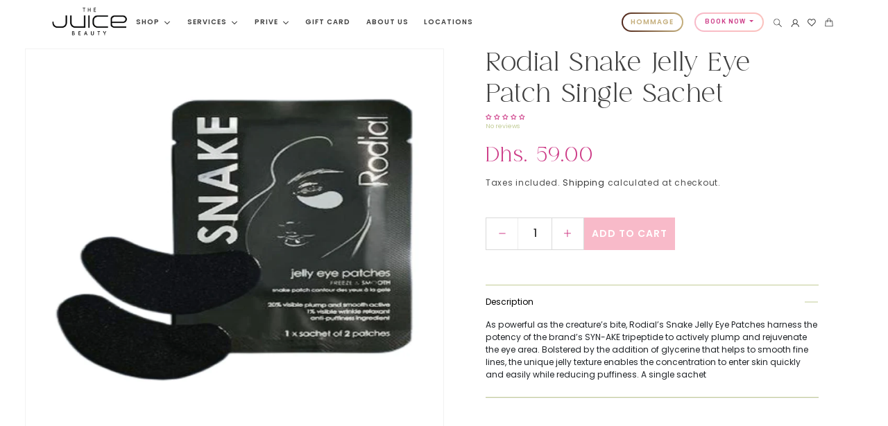

--- FILE ---
content_type: image/svg+xml
request_url: https://thejuicebeauty.com/cdn/shop/files/cont-icon-3.svg?v=1754901688
body_size: 353
content:
<svg xmlns="http://www.w3.org/2000/svg" fill="none" viewBox="0 0 41 41" height="41" width="41">
<path fill="#84914F" d="M5.89947 29.2698C5.69772 29.2698 5.4879 29.1891 5.33457 29.0358C2.05816 25.8239 0.250488 21.5307 0.250488 16.9469C0.250488 7.60191 7.8524 0 17.1974 0C21.7812 0 26.0744 1.80767 29.2862 5.08408C29.601 5.39881 29.5929 5.91529 29.2782 6.22195C28.9634 6.53668 28.447 6.52861 28.1403 6.21388C25.227 3.24413 21.3454 1.61399 17.1974 1.61399C8.7401 1.61399 1.86448 8.48961 1.86448 16.9469C1.86448 21.0949 3.49462 24.9766 6.46437 27.8898C6.77909 28.2045 6.78716 28.713 6.47243 29.0277C6.31104 29.1891 6.10122 29.2698 5.89947 29.2698Z"></path>
<path fill="#84914F" d="M14.7602 40.3498C11.5887 40.3498 6.73866 36.3633 6.71445 34.7412V32.7883C6.70638 31.9732 7.23093 31.255 8.00564 31.0129L15.656 28.5838C16.3096 28.374 17.044 28.5515 17.5363 29.0438L20.3769 31.8844C20.4576 31.9651 20.5706 31.9813 20.6674 31.9248C21.8456 31.255 24.2505 29.7055 27.1073 26.8488C29.964 23.992 31.5135 21.5871 32.1833 20.4089C32.2398 20.3121 32.2156 20.1991 32.1429 20.1184L29.3023 17.2778C28.81 16.7855 28.6325 16.0673 28.8423 15.3975L31.2714 7.74714C31.5135 6.97242 32.2317 6.44788 33.0468 6.44788H34.9997C36.6379 6.47209 40.6164 11.3302 40.6164 14.5017C40.6164 16.3981 39.9789 23.2092 31.7314 31.4567C23.4838 39.7042 16.6647 40.3418 14.7683 40.3418L14.7602 40.3498ZM8.32844 34.6605C8.65931 35.5482 12.315 38.7358 14.7602 38.7358C16.4953 38.7358 22.7656 38.1306 30.5774 30.3269C38.381 22.5152 38.9943 16.2448 38.9943 14.5098C38.9943 12.0646 35.8067 8.40888 34.919 8.07801H33.0387C32.9338 8.07801 32.8369 8.14257 32.8047 8.23941L30.3756 15.8897C30.3514 15.9785 30.3756 16.0754 30.4402 16.1399L33.2808 18.9805C33.8699 19.5696 33.999 20.4896 33.5875 21.2079C32.8773 22.4587 31.2391 25.0007 28.2532 27.9866C25.2592 30.9806 22.7172 32.6107 21.4744 33.3209C20.7643 33.7244 19.8281 33.5953 19.2471 33.0142L16.4065 30.1736C16.3581 30.1252 16.3016 30.101 16.237 30.101L8.50598 32.5381C8.40107 32.5704 8.33651 32.6672 8.33651 32.7721V34.6524L8.32844 34.6605Z"></path>
<path fill="#84914F" d="M14.7768 20.9819H9.12781C8.68396 20.9819 8.32081 20.6188 8.32081 20.1749C8.32081 18.2946 10.0478 16.9388 11.5811 15.7445C12.7593 14.8245 13.9698 13.8723 13.9698 13.0168C13.9698 11.5239 12.8239 11.306 12.1379 11.306C11.0807 11.306 10.2092 11.7499 9.85411 12.4681C9.66043 12.8716 9.17623 13.033 8.77273 12.8393C8.36923 12.6456 8.20783 12.1614 8.40151 11.7579C9.03097 10.4829 10.4594 9.69202 12.1379 9.69202C13.8165 9.69202 15.5838 10.725 15.5838 13.0168C15.5838 14.655 14.0505 15.8575 12.5737 17.0195C11.5972 17.7862 10.5965 18.569 10.1608 19.376H14.7768C15.2206 19.376 15.5838 19.7391 15.5838 20.183C15.5838 20.6268 15.2206 20.99 14.7768 20.99V20.9819Z"></path>
<path fill="#84914F" d="M22.0395 20.9819C21.5956 20.9819 21.2325 20.6187 21.2325 20.1749V18.5609H17.1975C16.8989 18.5609 16.6245 18.3995 16.4873 18.1332C16.3501 17.8669 16.3663 17.5522 16.5277 17.302L21.3697 10.039C21.5633 9.74042 21.9346 9.6113 22.2735 9.71621C22.6124 9.82112 22.8465 10.1358 22.8465 10.4909V16.9469H23.6535C24.0973 16.9469 24.4605 17.3101 24.4605 17.7539C24.4605 18.1977 24.0973 18.5609 23.6535 18.5609H22.8465V20.1749C22.8465 20.6187 22.4833 20.9819 22.0395 20.9819ZM18.7066 16.9469H21.2325V13.154L18.7066 16.9469Z"></path>
</svg>


--- FILE ---
content_type: image/svg+xml
request_url: https://thejuicebeauty.com/cdn/shop/t/33/assets/wishlist-icon.svg?v=54164404054144547921754892494
body_size: -514
content:
<svg width="18" height="16" viewBox="0 0 18 16" fill="none" xmlns="http://www.w3.org/2000/svg">
<path fill-rule="evenodd" clip-rule="evenodd" d="M12.732 1.7227C11.8152 1.7884 10.6876 2.29799 9.49859 3.66069L8.91343 4.33134L8.32826 3.66069C7.13913 2.29781 6.0121 1.78841 5.0964 1.72286C4.18226 1.65742 3.34842 2.02406 2.70959 2.669C1.39602 3.99517 1.07634 6.28356 2.57317 7.8134L8.91301 13.6713L15.2543 7.80285C16.7548 6.2785 16.4364 3.99356 15.1216 2.66819C14.4821 2.02376 13.6472 1.65709 12.732 1.7227ZM16.2258 1.62058C17.9973 3.40626 18.5575 6.63487 16.3475 8.86163L16.336 8.8731L8.91384 15.7418L1.49029 8.88264L1.478 8.87019C-0.724595 6.63891 -0.1656 3.4094 1.60456 1.62228C2.50932 0.708854 3.77161 0.119546 5.20872 0.22242C6.44264 0.310747 7.70893 0.901764 8.91344 2.06675C10.1182 0.901653 11.3851 0.310737 12.6195 0.222268C14.057 0.119241 15.3202 0.707902 16.2258 1.62058Z" fill="#404040"/>
</svg>


--- FILE ---
content_type: image/svg+xml
request_url: https://thejuicebeauty.com/cdn/shop/t/33/assets/cart-icon.svg?v=85577445648371744431754892490
body_size: -519
content:
<svg width="18" height="20" viewBox="0 0 18 20" fill="none" xmlns="http://www.w3.org/2000/svg">
<path d="M2.00233 6.49845H15.9134L17.0002 18.725H0.915527L2.00233 6.49845Z" stroke="#404040" stroke-width="1.3" stroke-miterlimit="10"/>
<path d="M5.64307 9.21546V4.5422C5.64307 2.74897 7.11025 1.22745 8.95782 1.22745C10.751 1.22745 12.2726 2.69463 12.2726 4.5422V9.21546" stroke="#404040" stroke-width="1.3" stroke-miterlimit="10" stroke-linecap="round"/>
</svg>


--- FILE ---
content_type: text/javascript
request_url: https://thejuicebeauty.com/cdn/shop/t/33/assets/site-scripts.js?v=120845825457003126241755093084
body_size: 1101
content:
AOS.init({startEvent:"load",duration:700,offset:50}),window.addEventListener("load",function(){AOS.refresh()}),onElementHeightChange(document.body,function(){AOS.refresh()});function onElementHeightChange(elm,callback){var lastHeight=elm.clientHeight,newHeight;(function run(){newHeight=elm.clientHeight,lastHeight!==newHeight&&callback(),lastHeight=newHeight,elm.onElementHeightChangeTimer&&clearTimeout(elm.onElementHeightChangeTimer),elm.onElementHeightChangeTimer=setTimeout(run,200)})()}if(function n(t,r,e){function i(u2,f){if(!r[u2]){if(!t[u2]){var c=typeof require=="function"&&require;if(!f&&c)return c(u2,!0);if(o)return o(u2,!0);throw new Error("Cannot find module '"+u2+"'")}var a=r[u2]={exports:{}};t[u2][0].call(a.exports,function(n2){var r2=t[u2][1][n2];return i(r2||n2)},a,a.exports,n,t,r,e)}return r[u2].exports}for(var o=typeof require=="function"&&require,u=0;u<e.length;u++)i(e[u]);return i}({1:[function(n2,t,r){(function(n3){function t2(){var t3,r2=n3("[data-eq]").map(function(){return n3(this).data("eq")}).get();(t3={},r2.forEach(function(n4){t3[n4+"::"+typeof n4]=n4}),Object.keys(t3).map(function(n4){return t3[n4]})).forEach(function(t4){var r3=0;n3('[data-eq="'+t4+'"]').css("min-height","").each(function(){n3(this).outerHeight()>r3&&(r3=n3(this).outerHeight())}).css("min-height",r3+"px")})}n3(window).on("load",function(){t2()}),n3(window).resize(function(){t2()})})(jQuery)},{}]},{},[1]),$(window).on("load",function(){$("#preloader").delay(150).fadeOut("fast"),$("body").delay(50).css({overflow:"visible"})}),"loading"in HTMLImageElement.prototype)document.querySelectorAll('img[loading="lazy"]').forEach(img=>{img.src=img.src});else{const script=document.createElement("script");script.src="js/lazysizes.min.js",document.body.appendChild(script)}const swiper=new Swiper(".heroSwiper",{loop:!0,speed:2e3,parallax:!0,autoplay:!1,grabCursor:!1,pagination:{},navigation:{nextEl:".swiper-button-next",prevEl:".swiper-button-prev"}}),swiper2=new Swiper(".hommageSwiper",{loop:!0,speed:2e3,parallax:!0,autoplay:!1,grabCursor:!1,pagination:{el:".swiper-pagination",clickable:!0}});if($(".brand-slider").slick({slidesToShow:6,infinite:!0,slidesToScroll:1,autoplay:!0,autoplaySpeed:2e3,arrows:!1,responsive:[{breakpoint:992,settings:{slidesToShow:4,slidesToScroll:4}},{breakpoint:576,settings:{slidesToShow:2,slidesToScroll:2}}]}),$(".new-arrival-slider").slick({infinite:!0,autoplay:!1,autoplaySpeed:2e3,dots:!1,arrows:!1,slidesToScroll:1,slidesToShow:2,arrows:!1,focusOnSelect:!0,responsive:[{breakpoint:992,settings:{slidesToShow:1,slidesToScroll:1}},{breakpoint:768,settings:{slidesToShow:2,slidesToScroll:1}},{breakpoint:576,settings:{slidesToShow:1,slidesToScroll:1}}]}),$(".insights-slider").slick({infinite:!0,autoplay:!0,autoplaySpeed:2e3,dots:!1,arrows:!0,slidesToScroll:1,slidesToShow:3,prevArrow:$(".prev"),nextArrow:$(".next"),responsive:[{breakpoint:768,settings:{slidesToShow:2,slidesToScroll:1}},{breakpoint:576,settings:{slidesToShow:1,slidesToScroll:1}}]}),$(".customer-review-slider").slick({slidesToShow:3,infinite:!0,slidesToScroll:1,autoplay:!0,autoplaySpeed:2e3,dots:!0,arrows:!1,responsive:[{breakpoint:992,settings:{slidesToShow:2,slidesToScroll:1}},{breakpoint:576,settings:{slidesToShow:1,slidesToScroll:1}}]}),$(".gift-card-slider").slick({infinite:!0,autoplay:!1,autoplaySpeed:2e3,dots:!1,arrows:!1,slidesToScroll:1,slidesToShow:1,arrows:!1,fade:!1,autoplay:!0,autoplaySpeed:2e3}),$(".prive-slider").length>0){let setActiveNav2=function(index){$navLinks.removeClass("active"),$navLinks.eq(index).addClass("active")};var setActiveNav=setActiveNav2,$slider=$(".prive-slider"),$navLinks=$(".subNav");$slider.slick({slidesToShow:3,infinite:!0,slidesToScroll:1,autoplay:!1,dots:!0,arrows:!1,centerMode:!0,focusOnSelect:!0,responsive:[{breakpoint:992,settings:{slidesToShow:3,slidesToScroll:1}},{breakpoint:768,settings:{slidesToShow:1,slidesToScroll:1}}]}),setActiveNav2(0),$slider.on("afterChange",function(event,slick,currentSlide){setActiveNav2(currentSlide)}),$navLinks.on("click",function(e){e.preventDefault();const index=$(this).data("slide")-1;$slider.slick("slickGoTo",index)})}$(".ffl-wrapper").floatingFormLabels();function scrollNav(){$(".servicesBx").click(function(){return $("html, body").stop().animate({scrollTop:$($(this).attr("href")).offset().top-200},900),!1})}scrollNav(),$("#imageGallery").lightSlider({gallery:!0,item:1,loop:!1,thumbItem:2,enableDrag:!1,onSliderLoad:function(el){el.lightGallery({selector:"#imageGallery .lslide"})}}),$(".cart_quantityWrp_Btn").click(function(){var input=$(this).siblings(".cart_quantityWrp_Inp"),currentVal=parseInt(input.val())||0;input.val(currentVal+1)}),document.querySelectorAll('a.subNav[href^="#"]').forEach(anchor=>{anchor.addEventListener("click",function(e){e.preventDefault();const target=document.querySelector(this.getAttribute("href")),headerOffset=document.querySelector("header").offsetHeight+130,offsetPosition=target.getBoundingClientRect().top+window.pageYOffset-headerOffset;window.scrollTo({top:offsetPosition,behavior:"smooth"})})}),window.addEventListener("load",function(){if(window.location.hash){const target=document.querySelector(window.location.hash);if(target){const headerOffset=document.querySelector("header").offsetHeight+20,offsetPosition=target.getBoundingClientRect().top+window.pageYOffset-headerOffset;window.scrollTo({top:offsetPosition,behavior:"smooth"})}}});
//# sourceMappingURL=/cdn/shop/t/33/assets/site-scripts.js.map?v=120845825457003126241755093084


--- FILE ---
content_type: image/svg+xml
request_url: https://thejuicebeauty.com/cdn/shop/files/cont-icon-1.svg?v=1754901688
body_size: -192
content:
<svg xmlns="http://www.w3.org/2000/svg" fill="none" viewBox="0 0 43 38" height="38" width="43">
<path fill="#CD3B87" d="M24.8501 15.1416C24.798 15.1416 24.7465 15.1314 24.6971 15.1118L7.9025 8.29624C7.74957 8.234 7.64941 8.08517 7.64941 7.92011C7.64941 7.75505 7.74957 7.60622 7.9025 7.54399L24.6971 0.728421C24.7953 0.688508 24.9049 0.688508 25.0023 0.728421L41.797 7.54399C41.9499 7.60622 42.0501 7.75505 42.0501 7.92011C42.0501 8.08517 41.9499 8.234 41.797 8.29624L25.0023 15.1118C24.9536 15.1314 24.9015 15.1416 24.8494 15.1416H24.8501ZM9.1348 7.92011L24.8501 14.2973L40.5654 7.92011L24.8501 1.54291L9.1348 7.92011Z"></path>
<path fill="#CD3B87" d="M24.8505 37.4994C24.8065 37.4994 24.7618 37.492 24.7192 37.4778L7.42514 31.5768C7.26069 31.5207 7.15039 31.3665 7.15039 31.1926V26.9538C7.15039 26.7298 7.33243 26.5479 7.55642 26.5479C7.78041 26.5479 7.96244 26.7298 7.96244 26.9538V30.9024L24.8451 36.6633L41.3216 30.5784L41.2398 7.92226C41.2391 7.69834 41.4198 7.51569 41.6444 7.51501H41.6458C41.8691 7.51501 42.0511 7.69564 42.0518 7.91955L42.135 30.8591C42.135 31.0296 42.0295 31.1824 41.8698 31.2413L24.9919 37.4751C24.9466 37.492 24.8992 37.5001 24.8511 37.5001L24.8505 37.4994Z"></path>
<path fill="#CD3B87" d="M24.8499 37.4993C24.6259 37.4993 24.4438 37.3173 24.4438 37.0934V15.4832C24.4438 15.2592 24.6259 15.0773 24.8499 15.0773C25.0739 15.0773 25.2559 15.2592 25.2559 15.4832V37.0927C25.2559 37.3167 25.0739 37.4986 24.8499 37.4986V37.4993Z"></path>
<path fill="#CD3B87" d="M8.05446 17.0528C7.83047 17.0528 7.64844 16.8708 7.64844 16.6469V7.92029C7.64844 7.69638 7.83047 7.5144 8.05446 7.5144C8.27846 7.5144 8.46049 7.69638 8.46049 7.92029V16.6476C8.46049 16.8715 8.27846 17.0535 8.05446 17.0535V17.0528Z"></path>
<path fill="#CD3B87" d="M14.8728 17.8009H0.406027C0.182035 17.8009 0 17.6189 0 17.395C0 17.1711 0.182035 16.9891 0.406027 16.9891H14.8728C15.0968 16.9891 15.2788 17.1711 15.2788 17.395C15.2788 17.6189 15.0968 17.8009 14.8728 17.8009Z"></path>
<path fill="#CD3B87" d="M14.8728 27.193H0.406027C0.182035 27.193 0 27.011 0 26.7871C0 26.5632 0.182035 26.3812 0.406027 26.3812H14.8728C15.0968 26.3812 15.2788 26.5632 15.2788 26.7871C15.2788 27.011 15.0968 27.193 14.8728 27.193Z"></path>
<path fill="#CD3B87" d="M19.28 22.2474H4.81325C4.58926 22.2474 4.40723 22.0655 4.40723 21.8416C4.40723 21.6176 4.58926 21.4357 4.81325 21.4357H19.28C19.504 21.4357 19.686 21.6176 19.686 21.8416C19.686 22.0655 19.504 22.2474 19.28 22.2474Z"></path>
</svg>
